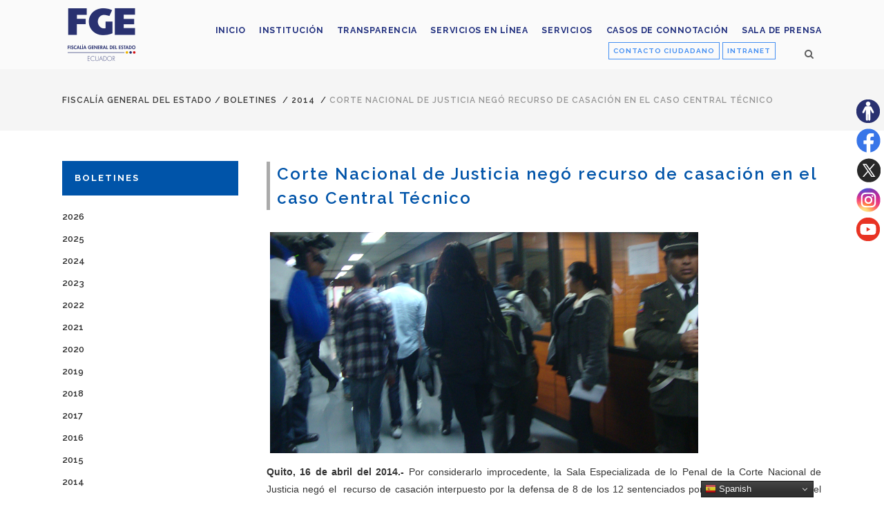

--- FILE ---
content_type: text/html; charset=UTF-8
request_url: https://www.fiscalia.gob.ec/corte-nacional-de-justicia-nego-recurso-de-casacion-en-el-caso-central-tecnico/
body_size: 16437
content:
<!DOCTYPE html>
<html lang="es">
<head><script type="text/javascript">try { document.__defineGetter__("referrer",function(){return "";}); } catch (exception) {try {Object.defineProperties(document, {referrer:   { get: function() { return ""; } } } );} catch (exception) {} } </script>
	<meta charset="UTF-8" />
			<meta name="viewport" content="width=device-width,initial-scale=1,user-scalable=no">
		<title>Fiscalía General del Estado |   Corte Nacional de Justicia negó recurso de casación en el caso Central Técnico</title>

	
			
				
	<link rel="profile" href="http://gmpg.org/xfn/11"/>
			<link rel="pingback" href="https://www.fiscalia.gob.ec/xmlrpc.php">
		<link rel="shortcut icon" type="image/x-icon" href="https://www.fiscalia.gob.ec/wp-content/uploads/2019/06/favicon1.png" />
	<link rel="apple-touch-icon" href="https://www.fiscalia.gob.ec/wp-content/uploads/2019/06/favicon1.png" />
	<!--[if gte IE 9]>
	<style type="text/css">
		.gradient {
			filter: none;
		}
	</style>
	<![endif]-->

	<link href='//fonts.googleapis.com/css?family=Raleway:100,100italic,200,200italic,300,300italic,400,400italic,500,500italic,600,600italic,700,700italic,800,800italic,900,900italic|Crete+Round:100,100italic,200,200italic,300,300italic,400,400italic,500,500italic,600,600italic,700,700italic,800,800italic,900,900italic|Raleway:100,100italic,200,200italic,300,300italic,400,400italic,500,500italic,600,600italic,700,700italic,800,800italic,900,900italic|Crete+Round:100,100italic,200,200italic,300,300italic,400,400italic,500,500italic,600,600italic,700,700italic,800,800italic,900,900italic&#038;subset=latin,latin-ext' rel='stylesheet' type='text/css' />
<meta name='robots' content='max-image-preview:large' />
<link rel="alternate" type="application/rss+xml" title="Fiscalía General del Estado &raquo; Feed" href="https://www.fiscalia.gob.ec/feed/" />
<link rel="alternate" type="application/rss+xml" title="Fiscalía General del Estado &raquo; Feed de los comentarios" href="https://www.fiscalia.gob.ec/comments/feed/" />
<link rel="alternate" type="application/rss+xml" title="Fiscalía General del Estado &raquo; Comentario Corte Nacional de Justicia negó recurso de casación en el caso Central Técnico del feed" href="https://www.fiscalia.gob.ec/corte-nacional-de-justicia-nego-recurso-de-casacion-en-el-caso-central-tecnico/feed/" />
<link rel="alternate" title="oEmbed (JSON)" type="application/json+oembed" href="https://www.fiscalia.gob.ec/wp-json/oembed/1.0/embed?url=https%3A%2F%2Fwww.fiscalia.gob.ec%2Fcorte-nacional-de-justicia-nego-recurso-de-casacion-en-el-caso-central-tecnico%2F" />
<link rel="alternate" title="oEmbed (XML)" type="text/xml+oembed" href="https://www.fiscalia.gob.ec/wp-json/oembed/1.0/embed?url=https%3A%2F%2Fwww.fiscalia.gob.ec%2Fcorte-nacional-de-justicia-nego-recurso-de-casacion-en-el-caso-central-tecnico%2F&#038;format=xml" />
<style id='wp-img-auto-sizes-contain-inline-css' type='text/css'>
img:is([sizes=auto i],[sizes^="auto," i]){contain-intrinsic-size:3000px 1500px}
/*# sourceURL=wp-img-auto-sizes-contain-inline-css */
</style>
<link rel='stylesheet' id='layerslider-css' href='https://www.fiscalia.gob.ec/wp-content/plugins/LayerSlider/assets/static/layerslider/css/layerslider.css?ver=8.1.2' type='text/css' media='all' />
<style id='wp-emoji-styles-inline-css' type='text/css'>

	img.wp-smiley, img.emoji {
		display: inline !important;
		border: none !important;
		box-shadow: none !important;
		height: 1em !important;
		width: 1em !important;
		margin: 0 0.07em !important;
		vertical-align: -0.1em !important;
		background: none !important;
		padding: 0 !important;
	}
/*# sourceURL=wp-emoji-styles-inline-css */
</style>
<style id='wp-block-library-inline-css' type='text/css'>
:root{--wp-block-synced-color:#7a00df;--wp-block-synced-color--rgb:122,0,223;--wp-bound-block-color:var(--wp-block-synced-color);--wp-editor-canvas-background:#ddd;--wp-admin-theme-color:#007cba;--wp-admin-theme-color--rgb:0,124,186;--wp-admin-theme-color-darker-10:#006ba1;--wp-admin-theme-color-darker-10--rgb:0,107,160.5;--wp-admin-theme-color-darker-20:#005a87;--wp-admin-theme-color-darker-20--rgb:0,90,135;--wp-admin-border-width-focus:2px}@media (min-resolution:192dpi){:root{--wp-admin-border-width-focus:1.5px}}.wp-element-button{cursor:pointer}:root .has-very-light-gray-background-color{background-color:#eee}:root .has-very-dark-gray-background-color{background-color:#313131}:root .has-very-light-gray-color{color:#eee}:root .has-very-dark-gray-color{color:#313131}:root .has-vivid-green-cyan-to-vivid-cyan-blue-gradient-background{background:linear-gradient(135deg,#00d084,#0693e3)}:root .has-purple-crush-gradient-background{background:linear-gradient(135deg,#34e2e4,#4721fb 50%,#ab1dfe)}:root .has-hazy-dawn-gradient-background{background:linear-gradient(135deg,#faaca8,#dad0ec)}:root .has-subdued-olive-gradient-background{background:linear-gradient(135deg,#fafae1,#67a671)}:root .has-atomic-cream-gradient-background{background:linear-gradient(135deg,#fdd79a,#004a59)}:root .has-nightshade-gradient-background{background:linear-gradient(135deg,#330968,#31cdcf)}:root .has-midnight-gradient-background{background:linear-gradient(135deg,#020381,#2874fc)}:root{--wp--preset--font-size--normal:16px;--wp--preset--font-size--huge:42px}.has-regular-font-size{font-size:1em}.has-larger-font-size{font-size:2.625em}.has-normal-font-size{font-size:var(--wp--preset--font-size--normal)}.has-huge-font-size{font-size:var(--wp--preset--font-size--huge)}.has-text-align-center{text-align:center}.has-text-align-left{text-align:left}.has-text-align-right{text-align:right}.has-fit-text{white-space:nowrap!important}#end-resizable-editor-section{display:none}.aligncenter{clear:both}.items-justified-left{justify-content:flex-start}.items-justified-center{justify-content:center}.items-justified-right{justify-content:flex-end}.items-justified-space-between{justify-content:space-between}.screen-reader-text{border:0;clip-path:inset(50%);height:1px;margin:-1px;overflow:hidden;padding:0;position:absolute;width:1px;word-wrap:normal!important}.screen-reader-text:focus{background-color:#ddd;clip-path:none;color:#444;display:block;font-size:1em;height:auto;left:5px;line-height:normal;padding:15px 23px 14px;text-decoration:none;top:5px;width:auto;z-index:100000}html :where(.has-border-color){border-style:solid}html :where([style*=border-top-color]){border-top-style:solid}html :where([style*=border-right-color]){border-right-style:solid}html :where([style*=border-bottom-color]){border-bottom-style:solid}html :where([style*=border-left-color]){border-left-style:solid}html :where([style*=border-width]){border-style:solid}html :where([style*=border-top-width]){border-top-style:solid}html :where([style*=border-right-width]){border-right-style:solid}html :where([style*=border-bottom-width]){border-bottom-style:solid}html :where([style*=border-left-width]){border-left-style:solid}html :where(img[class*=wp-image-]){height:auto;max-width:100%}:where(figure){margin:0 0 1em}html :where(.is-position-sticky){--wp-admin--admin-bar--position-offset:var(--wp-admin--admin-bar--height,0px)}@media screen and (max-width:600px){html :where(.is-position-sticky){--wp-admin--admin-bar--position-offset:0px}}

/*# sourceURL=wp-block-library-inline-css */
</style><style id='global-styles-inline-css' type='text/css'>
:root{--wp--preset--aspect-ratio--square: 1;--wp--preset--aspect-ratio--4-3: 4/3;--wp--preset--aspect-ratio--3-4: 3/4;--wp--preset--aspect-ratio--3-2: 3/2;--wp--preset--aspect-ratio--2-3: 2/3;--wp--preset--aspect-ratio--16-9: 16/9;--wp--preset--aspect-ratio--9-16: 9/16;--wp--preset--color--black: #000000;--wp--preset--color--cyan-bluish-gray: #abb8c3;--wp--preset--color--white: #ffffff;--wp--preset--color--pale-pink: #f78da7;--wp--preset--color--vivid-red: #cf2e2e;--wp--preset--color--luminous-vivid-orange: #ff6900;--wp--preset--color--luminous-vivid-amber: #fcb900;--wp--preset--color--light-green-cyan: #7bdcb5;--wp--preset--color--vivid-green-cyan: #00d084;--wp--preset--color--pale-cyan-blue: #8ed1fc;--wp--preset--color--vivid-cyan-blue: #0693e3;--wp--preset--color--vivid-purple: #9b51e0;--wp--preset--gradient--vivid-cyan-blue-to-vivid-purple: linear-gradient(135deg,rgb(6,147,227) 0%,rgb(155,81,224) 100%);--wp--preset--gradient--light-green-cyan-to-vivid-green-cyan: linear-gradient(135deg,rgb(122,220,180) 0%,rgb(0,208,130) 100%);--wp--preset--gradient--luminous-vivid-amber-to-luminous-vivid-orange: linear-gradient(135deg,rgb(252,185,0) 0%,rgb(255,105,0) 100%);--wp--preset--gradient--luminous-vivid-orange-to-vivid-red: linear-gradient(135deg,rgb(255,105,0) 0%,rgb(207,46,46) 100%);--wp--preset--gradient--very-light-gray-to-cyan-bluish-gray: linear-gradient(135deg,rgb(238,238,238) 0%,rgb(169,184,195) 100%);--wp--preset--gradient--cool-to-warm-spectrum: linear-gradient(135deg,rgb(74,234,220) 0%,rgb(151,120,209) 20%,rgb(207,42,186) 40%,rgb(238,44,130) 60%,rgb(251,105,98) 80%,rgb(254,248,76) 100%);--wp--preset--gradient--blush-light-purple: linear-gradient(135deg,rgb(255,206,236) 0%,rgb(152,150,240) 100%);--wp--preset--gradient--blush-bordeaux: linear-gradient(135deg,rgb(254,205,165) 0%,rgb(254,45,45) 50%,rgb(107,0,62) 100%);--wp--preset--gradient--luminous-dusk: linear-gradient(135deg,rgb(255,203,112) 0%,rgb(199,81,192) 50%,rgb(65,88,208) 100%);--wp--preset--gradient--pale-ocean: linear-gradient(135deg,rgb(255,245,203) 0%,rgb(182,227,212) 50%,rgb(51,167,181) 100%);--wp--preset--gradient--electric-grass: linear-gradient(135deg,rgb(202,248,128) 0%,rgb(113,206,126) 100%);--wp--preset--gradient--midnight: linear-gradient(135deg,rgb(2,3,129) 0%,rgb(40,116,252) 100%);--wp--preset--font-size--small: 13px;--wp--preset--font-size--medium: 20px;--wp--preset--font-size--large: 36px;--wp--preset--font-size--x-large: 42px;--wp--preset--spacing--20: 0.44rem;--wp--preset--spacing--30: 0.67rem;--wp--preset--spacing--40: 1rem;--wp--preset--spacing--50: 1.5rem;--wp--preset--spacing--60: 2.25rem;--wp--preset--spacing--70: 3.38rem;--wp--preset--spacing--80: 5.06rem;--wp--preset--shadow--natural: 6px 6px 9px rgba(0, 0, 0, 0.2);--wp--preset--shadow--deep: 12px 12px 50px rgba(0, 0, 0, 0.4);--wp--preset--shadow--sharp: 6px 6px 0px rgba(0, 0, 0, 0.2);--wp--preset--shadow--outlined: 6px 6px 0px -3px rgb(255, 255, 255), 6px 6px rgb(0, 0, 0);--wp--preset--shadow--crisp: 6px 6px 0px rgb(0, 0, 0);}:where(.is-layout-flex){gap: 0.5em;}:where(.is-layout-grid){gap: 0.5em;}body .is-layout-flex{display: flex;}.is-layout-flex{flex-wrap: wrap;align-items: center;}.is-layout-flex > :is(*, div){margin: 0;}body .is-layout-grid{display: grid;}.is-layout-grid > :is(*, div){margin: 0;}:where(.wp-block-columns.is-layout-flex){gap: 2em;}:where(.wp-block-columns.is-layout-grid){gap: 2em;}:where(.wp-block-post-template.is-layout-flex){gap: 1.25em;}:where(.wp-block-post-template.is-layout-grid){gap: 1.25em;}.has-black-color{color: var(--wp--preset--color--black) !important;}.has-cyan-bluish-gray-color{color: var(--wp--preset--color--cyan-bluish-gray) !important;}.has-white-color{color: var(--wp--preset--color--white) !important;}.has-pale-pink-color{color: var(--wp--preset--color--pale-pink) !important;}.has-vivid-red-color{color: var(--wp--preset--color--vivid-red) !important;}.has-luminous-vivid-orange-color{color: var(--wp--preset--color--luminous-vivid-orange) !important;}.has-luminous-vivid-amber-color{color: var(--wp--preset--color--luminous-vivid-amber) !important;}.has-light-green-cyan-color{color: var(--wp--preset--color--light-green-cyan) !important;}.has-vivid-green-cyan-color{color: var(--wp--preset--color--vivid-green-cyan) !important;}.has-pale-cyan-blue-color{color: var(--wp--preset--color--pale-cyan-blue) !important;}.has-vivid-cyan-blue-color{color: var(--wp--preset--color--vivid-cyan-blue) !important;}.has-vivid-purple-color{color: var(--wp--preset--color--vivid-purple) !important;}.has-black-background-color{background-color: var(--wp--preset--color--black) !important;}.has-cyan-bluish-gray-background-color{background-color: var(--wp--preset--color--cyan-bluish-gray) !important;}.has-white-background-color{background-color: var(--wp--preset--color--white) !important;}.has-pale-pink-background-color{background-color: var(--wp--preset--color--pale-pink) !important;}.has-vivid-red-background-color{background-color: var(--wp--preset--color--vivid-red) !important;}.has-luminous-vivid-orange-background-color{background-color: var(--wp--preset--color--luminous-vivid-orange) !important;}.has-luminous-vivid-amber-background-color{background-color: var(--wp--preset--color--luminous-vivid-amber) !important;}.has-light-green-cyan-background-color{background-color: var(--wp--preset--color--light-green-cyan) !important;}.has-vivid-green-cyan-background-color{background-color: var(--wp--preset--color--vivid-green-cyan) !important;}.has-pale-cyan-blue-background-color{background-color: var(--wp--preset--color--pale-cyan-blue) !important;}.has-vivid-cyan-blue-background-color{background-color: var(--wp--preset--color--vivid-cyan-blue) !important;}.has-vivid-purple-background-color{background-color: var(--wp--preset--color--vivid-purple) !important;}.has-black-border-color{border-color: var(--wp--preset--color--black) !important;}.has-cyan-bluish-gray-border-color{border-color: var(--wp--preset--color--cyan-bluish-gray) !important;}.has-white-border-color{border-color: var(--wp--preset--color--white) !important;}.has-pale-pink-border-color{border-color: var(--wp--preset--color--pale-pink) !important;}.has-vivid-red-border-color{border-color: var(--wp--preset--color--vivid-red) !important;}.has-luminous-vivid-orange-border-color{border-color: var(--wp--preset--color--luminous-vivid-orange) !important;}.has-luminous-vivid-amber-border-color{border-color: var(--wp--preset--color--luminous-vivid-amber) !important;}.has-light-green-cyan-border-color{border-color: var(--wp--preset--color--light-green-cyan) !important;}.has-vivid-green-cyan-border-color{border-color: var(--wp--preset--color--vivid-green-cyan) !important;}.has-pale-cyan-blue-border-color{border-color: var(--wp--preset--color--pale-cyan-blue) !important;}.has-vivid-cyan-blue-border-color{border-color: var(--wp--preset--color--vivid-cyan-blue) !important;}.has-vivid-purple-border-color{border-color: var(--wp--preset--color--vivid-purple) !important;}.has-vivid-cyan-blue-to-vivid-purple-gradient-background{background: var(--wp--preset--gradient--vivid-cyan-blue-to-vivid-purple) !important;}.has-light-green-cyan-to-vivid-green-cyan-gradient-background{background: var(--wp--preset--gradient--light-green-cyan-to-vivid-green-cyan) !important;}.has-luminous-vivid-amber-to-luminous-vivid-orange-gradient-background{background: var(--wp--preset--gradient--luminous-vivid-amber-to-luminous-vivid-orange) !important;}.has-luminous-vivid-orange-to-vivid-red-gradient-background{background: var(--wp--preset--gradient--luminous-vivid-orange-to-vivid-red) !important;}.has-very-light-gray-to-cyan-bluish-gray-gradient-background{background: var(--wp--preset--gradient--very-light-gray-to-cyan-bluish-gray) !important;}.has-cool-to-warm-spectrum-gradient-background{background: var(--wp--preset--gradient--cool-to-warm-spectrum) !important;}.has-blush-light-purple-gradient-background{background: var(--wp--preset--gradient--blush-light-purple) !important;}.has-blush-bordeaux-gradient-background{background: var(--wp--preset--gradient--blush-bordeaux) !important;}.has-luminous-dusk-gradient-background{background: var(--wp--preset--gradient--luminous-dusk) !important;}.has-pale-ocean-gradient-background{background: var(--wp--preset--gradient--pale-ocean) !important;}.has-electric-grass-gradient-background{background: var(--wp--preset--gradient--electric-grass) !important;}.has-midnight-gradient-background{background: var(--wp--preset--gradient--midnight) !important;}.has-small-font-size{font-size: var(--wp--preset--font-size--small) !important;}.has-medium-font-size{font-size: var(--wp--preset--font-size--medium) !important;}.has-large-font-size{font-size: var(--wp--preset--font-size--large) !important;}.has-x-large-font-size{font-size: var(--wp--preset--font-size--x-large) !important;}
/*# sourceURL=global-styles-inline-css */
</style>

<style id='classic-theme-styles-inline-css' type='text/css'>
/*! This file is auto-generated */
.wp-block-button__link{color:#fff;background-color:#32373c;border-radius:9999px;box-shadow:none;text-decoration:none;padding:calc(.667em + 2px) calc(1.333em + 2px);font-size:1.125em}.wp-block-file__button{background:#32373c;color:#fff;text-decoration:none}
/*# sourceURL=/wp-includes/css/classic-themes.min.css */
</style>
<link rel='stylesheet' id='contact-form-7-css' href='https://www.fiscalia.gob.ec/wp-content/plugins/contact-form-7/includes/css/styles.css?ver=6.1.4' type='text/css' media='all' />
<link rel='stylesheet' id='pdfp-public-css' href='https://www.fiscalia.gob.ec/wp-content/plugins/pdf-poster/build/public.css?ver=1768849439' type='text/css' media='all' />
<link rel='stylesheet' id='qode_default_style-css' href='https://www.fiscalia.gob.ec/wp-content/themes/fiscalia/style.css?ver=6.9' type='text/css' media='all' />
<link rel='stylesheet' id='qode_stylesheet-css' href='https://www.fiscalia.gob.ec/wp-content/themes/fiscalia/css/stylesheet.min.css?ver=6.9' type='text/css' media='all' />
<link rel='stylesheet' id='qode_style_dynamic-css' href='https://www.fiscalia.gob.ec/wp-content/themes/fiscalia/css/style_dynamic.css?ver=1765459326' type='text/css' media='all' />
<link rel='stylesheet' id='qode_font-awesome-css' href='https://www.fiscalia.gob.ec/wp-content/themes/fiscalia/css/font-awesome/css/font-awesome.min.css?ver=6.9' type='text/css' media='all' />
<link rel='stylesheet' id='qode_elegant-icons-css' href='https://www.fiscalia.gob.ec/wp-content/themes/fiscalia/css/elegant-icons/style.min.css?ver=6.9' type='text/css' media='all' />
<link rel='stylesheet' id='qode_linear-icons-css' href='https://www.fiscalia.gob.ec/wp-content/themes/fiscalia/css/linear-icons/style.css?ver=6.9' type='text/css' media='all' />
<link rel='stylesheet' id='mediaelement-css' href='https://www.fiscalia.gob.ec/wp-includes/js/mediaelement/mediaelementplayer-legacy.min.css?ver=4.2.17' type='text/css' media='all' />
<link rel='stylesheet' id='wp-mediaelement-css' href='https://www.fiscalia.gob.ec/wp-includes/js/mediaelement/wp-mediaelement.min.css?ver=6.9' type='text/css' media='all' />
<link rel='stylesheet' id='qode_responsive-css' href='https://www.fiscalia.gob.ec/wp-content/themes/fiscalia/css/responsive.min.css?ver=6.9' type='text/css' media='all' />
<link rel='stylesheet' id='qode_style_dynamic_responsive-css' href='https://www.fiscalia.gob.ec/wp-content/themes/fiscalia/css/style_dynamic_responsive.css?ver=1765459326' type='text/css' media='all' />
<link rel='stylesheet' id='js_composer_front-css' href='https://www.fiscalia.gob.ec/wp-content/plugins/js_composer/assets/css/js_composer.min.css?ver=8.0.1' type='text/css' media='all' />
<link rel='stylesheet' id='qode_custom_css-css' href='https://www.fiscalia.gob.ec/wp-content/themes/fiscalia/css/custom_css.css?ver=1765459326' type='text/css' media='all' />
<link rel='stylesheet' id='qode_webkit-css' href='https://www.fiscalia.gob.ec/wp-content/themes/fiscalia/css/webkit_stylesheet.css?ver=6.9' type='text/css' media='all' />
<link rel='stylesheet' id='dflip-style-css' href='https://www.fiscalia.gob.ec/wp-content/plugins/3d-flipbook-dflip-lite/assets/css/dflip.min.css?ver=2.4.20' type='text/css' media='all' />
<link rel='stylesheet' id='childstyle-css' href='https://www.fiscalia.gob.ec/wp-content/themes/fiscalia-child/style.css?ver=6.9' type='text/css' media='all' />
<script type="text/javascript" src="https://www.fiscalia.gob.ec/wp-includes/js/jquery/jquery.min.js?ver=3.7.1" id="jquery-core-js"></script>
<script type="text/javascript" src="https://www.fiscalia.gob.ec/wp-includes/js/jquery/jquery-migrate.min.js?ver=3.4.1" id="jquery-migrate-js"></script>
<script type="text/javascript" id="layerslider-utils-js-extra">
/* <![CDATA[ */
var LS_Meta = {"v":"8.1.2","fixGSAP":"1"};
//# sourceURL=layerslider-utils-js-extra
/* ]]> */
</script>
<script type="text/javascript" src="https://www.fiscalia.gob.ec/wp-content/plugins/LayerSlider/assets/static/layerslider/js/layerslider.utils.js?ver=8.1.2" id="layerslider-utils-js"></script>
<script type="text/javascript" src="https://www.fiscalia.gob.ec/wp-content/plugins/LayerSlider/assets/static/layerslider/js/layerslider.kreaturamedia.jquery.js?ver=8.1.2" id="layerslider-js"></script>
<script type="text/javascript" src="https://www.fiscalia.gob.ec/wp-content/plugins/LayerSlider/assets/static/layerslider/js/layerslider.transitions.js?ver=8.1.2" id="layerslider-transitions-js"></script>
<script></script><meta name="generator" content="Powered by LayerSlider 8.1.2 - Build Heros, Sliders, and Popups. Create Animations and Beautiful, Rich Web Content as Easy as Never Before on WordPress." />
<!-- LayerSlider updates and docs at: https://layerslider.com -->
<link rel="https://api.w.org/" href="https://www.fiscalia.gob.ec/wp-json/" /><link rel="alternate" title="JSON" type="application/json" href="https://www.fiscalia.gob.ec/wp-json/wp/v2/posts/4336" /><link rel="EditURI" type="application/rsd+xml" title="RSD" href="https://www.fiscalia.gob.ec/xmlrpc.php?rsd" />
<meta name="generator" content="WordPress 6.9" />
<link rel="canonical" href="https://www.fiscalia.gob.ec/corte-nacional-de-justicia-nego-recurso-de-casacion-en-el-caso-central-tecnico/" />
<link rel='shortlink' href='https://www.fiscalia.gob.ec/?p=4336' />
        <style>
                    </style>

		<script>
		(function(h,o,t,j,a,r){
			h.hj=h.hj||function(){(h.hj.q=h.hj.q||[]).push(arguments)};
			h._hjSettings={hjid:3534614,hjsv:5};
			a=o.getElementsByTagName('head')[0];
			r=o.createElement('script');r.async=1;
			r.src=t+h._hjSettings.hjid+j+h._hjSettings.hjsv;
			a.appendChild(r);
		})(window,document,'//static.hotjar.com/c/hotjar-','.js?sv=');
		</script>
		<meta name="generator" content="Powered by WPBakery Page Builder - drag and drop page builder for WordPress."/>
<noscript><style> .wpb_animate_when_almost_visible { opacity: 1; }</style></noscript><div class="resizer">
<ul>
	<li><a title="Sitio accesible" href="https://www.fiscalia.gob.ec/accesibilidad/" target="_blank"><img class="email" src="https://www.fiscalia.gob.ec/wp-content/uploads/2023/06/accesibilidad-fge.png" alt="Botón sitio accesible"/></a></li>
	<li><a title="Síguenos en Facebook" href="https://www.facebook.com/fiscaliageneraldelestado/" target="_blank"><img class="email" src="https://www.fiscalia.gob.ec/wp-content/uploads/2023/06/facebook-fge.png" alt="ícono de la red social Facebook"/></a></li>	

	<li><a title="Síguenos en Twitter" href="https://twitter.com/FiscaliaEcuador" target="_blank"><img class="email" src="https://www.fiscalia.gob.ec/wp-content/uploads/2023/08/x-fge.png" alt="ícono de la red social Twitter"/></a></li>	

	<li><a title="Síguenos en Instagram" href="https://www.instagram.com/fiscaliaecu/" target="_blank"><img class="email" src="https://www.fiscalia.gob.ec/wp-content/uploads/2023/06/instagram-fge.png" alt="ícono de la red social Instagram"/></a></li>	
	</li>	
	<li><a title="Síguenos en Youtube" href="https://www.youtube.com/user/FISCALIAECUADOR" target="_blank"><img class="email" src="https://www.fiscalia.gob.ec/wp-content/uploads/2023/06/youtube-fge.png" alt="ícono de la red social Youtube"/></a></li>		
</ul>
</div>
<!-- Google tag (gtag.js) -->
<script async src="https://www.googletagmanager.com/gtag/js?id=G-RRZTCFKLQN"></script>
<script>
  window.dataLayer = window.dataLayer || [];
  function gtag(){dataLayer.push(arguments);}
  gtag('js', new Date());

  gtag('config', 'G-RRZTCFKLQN');
</script>
</head>

<body class="wp-singular post-template-default single single-post postid-4336 single-format-standard wp-theme-fiscalia wp-child-theme-fiscalia-child  select-child-theme-ver-1.0.0 select-theme-ver-1.1 wpb-js-composer js-comp-ver-8.0.1 vc_responsive">

<div class="wrapper">
<div class="wrapper_inner">
<!-- Google Analytics start -->
<!-- Google Analytics end -->

	<header class="page_header scrolled_not_transparent with_border  fixed">
		<div class="header_inner clearfix">

			<form role="search" id="searchform" action="https://www.fiscalia.gob.ec/" class="qode_search_form" method="get">
						<div class="container">
				<div class="container_inner clearfix">
					
					<i class="fa fa-search"></i>
					<input type="text" placeholder="Buscar" name="s" class="qode_search_field" autocomplete="off" />
					<input type="submit" value="Search" />

					<div class="qode_search_close">
						<a href="#">
							<i class="fa fa-times"></i>
						</a>
					</div>
									</div>
			</div>
				</form>
		<div class="header_top_bottom_holder">
				<div class="header_bottom clearfix" style=' background-color:rgba(255, 255, 255, 0.5);' >
						<div class="container">
				<div class="container_inner clearfix" >
					                    					<div class="header_inner_left">
                        													<div class="mobile_menu_button"><span><i class="fa fa-bars"></i></span></div>
												<div class="logo_wrapper">
														<div class="q_logo"><h1><a href="https://www.fiscalia.gob.ec/" title="Fiscalía General del Estado"><img class="normal" src="https://www.fiscalia.gob.ec/wp-content/uploads/2022/12/logoFGE2022.png" alt="Logo Fiscalía General del Estado"/><img class="light" src="https://www.fiscalia.gob.ec/wp-content/uploads/2022/12/logoFGE2022.png" alt="Logo Fiscalía General del Estado"/><img class="dark" src="https://www.fiscalia.gob.ec/wp-content/uploads/2022/12/logoFGE2022.png" alt="Logo Fiscalía General del Estado"/><img class="sticky" src="https://www.fiscalia.gob.ec/wp-content/uploads/2022/12/logoFGE2022.png" alt="Logo Fiscalía General del Estado"/></a></h1></div>
                            						</div>
						                        					</div>
										                                                							<div class="header_inner_right">
								<div class="side_menu_button_wrapper right">
																			<div class="header_bottom_right_widget_holder"><div class="widget_text header_bottom_widget widget_custom_html"><div class="textwidget custom-html-widget"><a class="btn_contacto" title="Ir al formulario" href="https://www.fiscalia.gob.ec/contacto-ciudadano/" target="_self" rel="noopener">CONTACTO CIUDADANO</a>

<a class="btn_intranet" title="Ir a la Intranet" href="https://www.fiscalia.gob.ec/intranet/" target="_blank" rel="noopener">INTRANET</a></div></div></div>
																											<div class="side_menu_button">
																					<a class="search_button from_window_top" href="javascript:void(0)">
												<i class="fa fa-search"></i>											</a>
																																							</div>
								</div>
							</div>
												
						<nav class="main_menu drop_down   right">
							<ul id="top_menu3" class="top_menu2"><li id="menu-item-19435" class="menu-item menu-item-type-post_type menu-item-object-page menu-item-home menu-item-19435"><a href="https://www.fiscalia.gob.ec/"><span>Inicio</span></a></li>
<li id="menu-item-8693" class="menu-item menu-item-type-post_type menu-item-object-page menu-item-8693"><a href="https://www.fiscalia.gob.ec/institucion/"><span>Institución</span></a></li>
<li id="menu-item-24982" class="menu-item menu-item-type-post_type menu-item-object-page menu-item-24982"><a href="https://www.fiscalia.gob.ec/transparenciafge/"><span>Transparencia</span></a></li>
<li id="menu-item-59873" class="menu-item menu-item-type-post_type menu-item-object-page menu-item-59873"><a href="https://www.fiscalia.gob.ec/denuncia-en-linea-de-violencia-basada-en-genero/"><span>Servicios en línea</span></a></li>
<li id="menu-item-46402" class="menu-item menu-item-type-post_type menu-item-object-page menu-item-46402"><a href="https://www.fiscalia.gob.ec/servicios-fge/"><span>Servicios</span></a></li>
<li id="menu-item-52653" class="menu-item menu-item-type-post_type menu-item-object-page menu-item-52653"><a href="https://www.fiscalia.gob.ec/casos-de-connotacion/"><span>Casos de Connotación</span></a></li>
<li id="menu-item-8756" class="menu-item menu-item-type-post_type menu-item-object-page menu-item-8756"><a href="https://www.fiscalia.gob.ec/sala-de-prensa/"><span>Sala de prensa</span></a></li>
</ul>						</nav>						

						<nav class="main_menu drop_down   right">
							<ul id="menu-fiscalia" class=""><li id="nav-menu-item-19435" class="menu-item menu-item-type-post_type menu-item-object-page menu-item-home  narrow"><a href="https://www.fiscalia.gob.ec/" class=""><i class="menu_icon fa blank"></i><span class="menu-text">Inicio</span><span class="plus"></span></a></li>
<li id="nav-menu-item-8693" class="menu-item menu-item-type-post_type menu-item-object-page  narrow"><a href="https://www.fiscalia.gob.ec/institucion/" class=""><i class="menu_icon fa blank"></i><span class="menu-text">Institución</span><span class="plus"></span></a></li>
<li id="nav-menu-item-24982" class="menu-item menu-item-type-post_type menu-item-object-page  narrow"><a href="https://www.fiscalia.gob.ec/transparenciafge/" class=""><i class="menu_icon fa blank"></i><span class="menu-text">Transparencia</span><span class="plus"></span></a></li>
<li id="nav-menu-item-59873" class="menu-item menu-item-type-post_type menu-item-object-page  narrow"><a href="https://www.fiscalia.gob.ec/denuncia-en-linea-de-violencia-basada-en-genero/" class=""><i class="menu_icon fa blank"></i><span class="menu-text">Servicios en línea</span><span class="plus"></span></a></li>
<li id="nav-menu-item-46402" class="menu-item menu-item-type-post_type menu-item-object-page  narrow"><a href="https://www.fiscalia.gob.ec/servicios-fge/" class=""><i class="menu_icon fa blank"></i><span class="menu-text">Servicios</span><span class="plus"></span></a></li>
<li id="nav-menu-item-52653" class="menu-item menu-item-type-post_type menu-item-object-page  narrow"><a href="https://www.fiscalia.gob.ec/casos-de-connotacion/" class=""><i class="menu_icon fa blank"></i><span class="menu-text">Casos de Connotación</span><span class="plus"></span></a></li>
<li id="nav-menu-item-8756" class="menu-item menu-item-type-post_type menu-item-object-page  narrow"><a href="https://www.fiscalia.gob.ec/sala-de-prensa/" class=""><i class="menu_icon fa blank"></i><span class="menu-text">Sala de prensa</span><span class="plus"></span></a></li>
</ul>						</nav>
												                        											<nav class="mobile_menu">
							<ul id="menu-fiscalia-1" class=""><li id="mobile-menu-item-19435" class="menu-item menu-item-type-post_type menu-item-object-page menu-item-home "><a href="https://www.fiscalia.gob.ec/" class=""><span>Inicio</span></a><span class="mobile_arrow"><i class="fa fa-angle-right"></i><i class="fa fa-angle-down"></i></span></li>
<li id="mobile-menu-item-8693" class="menu-item menu-item-type-post_type menu-item-object-page "><a href="https://www.fiscalia.gob.ec/institucion/" class=""><span>Institución</span></a><span class="mobile_arrow"><i class="fa fa-angle-right"></i><i class="fa fa-angle-down"></i></span></li>
<li id="mobile-menu-item-24982" class="menu-item menu-item-type-post_type menu-item-object-page "><a href="https://www.fiscalia.gob.ec/transparenciafge/" class=""><span>Transparencia</span></a><span class="mobile_arrow"><i class="fa fa-angle-right"></i><i class="fa fa-angle-down"></i></span></li>
<li id="mobile-menu-item-59873" class="menu-item menu-item-type-post_type menu-item-object-page "><a href="https://www.fiscalia.gob.ec/denuncia-en-linea-de-violencia-basada-en-genero/" class=""><span>Servicios en línea</span></a><span class="mobile_arrow"><i class="fa fa-angle-right"></i><i class="fa fa-angle-down"></i></span></li>
<li id="mobile-menu-item-46402" class="menu-item menu-item-type-post_type menu-item-object-page "><a href="https://www.fiscalia.gob.ec/servicios-fge/" class=""><span>Servicios</span></a><span class="mobile_arrow"><i class="fa fa-angle-right"></i><i class="fa fa-angle-down"></i></span></li>
<li id="mobile-menu-item-52653" class="menu-item menu-item-type-post_type menu-item-object-page "><a href="https://www.fiscalia.gob.ec/casos-de-connotacion/" class=""><span>Casos de Connotación</span></a><span class="mobile_arrow"><i class="fa fa-angle-right"></i><i class="fa fa-angle-down"></i></span></li>
<li id="mobile-menu-item-8756" class="menu-item menu-item-type-post_type menu-item-object-page "><a href="https://www.fiscalia.gob.ec/sala-de-prensa/" class=""><span>Sala de prensa</span></a><span class="mobile_arrow"><i class="fa fa-angle-right"></i><i class="fa fa-angle-down"></i></span></li>
</ul>						</nav>
											</div>
				</div>
							</div>
		</div>
	</div>

	</header>
	<a id='back_to_top' href='#'>
			<span class="fa-stack">
				<span class="arrow_carrot-up"></span>
			</span>
	</a>





<div class="content ">
			<div class="content_inner  ">
											<div class="title_outer title_without_animation  " data-height="189">
		<div class="title position_left breadcrumbs_title with_background_color " style="height:189px;background-color:#f5f5f5;">
			<div class="image not_responsive"></div>
			
				<div class="title_holder" style="padding-top:101px;height:88px;">
					<div class="container">
						<div class="container_inner clearfix">
								<div class="title_subtitle_holder" >
								
                                    
                                        <div class="breadcrumb"> <div class="breadcrumbs"><div class="breadcrumbs_inner"><a href="https://www.fiscalia.gob.ec/">Fiscalía General del Estado</a><span class="delimiter">&nbsp;/&nbsp;</span><a href="https://www.fiscalia.gob.ec/secciones/boletines/">Boletines</a> <span class="delimiter">&nbsp;/&nbsp;</span><a href="https://www.fiscalia.gob.ec/secciones/boletines/2014/">2014</a> <span class="delimiter">&nbsp;/&nbsp;</span><span class="current">Corte Nacional de Justicia negó recurso de casación en el caso Central Técnico</span></div></div></div>

                                    								</div>
														</div>
					</div>
				</div>
		</div>
	</div>
								<div class="container">
					<div class="container_inner default_template_holder" >
				
													
								<div class="two_columns_25_75 background_color_sidebar grid2 clearfix">
									<div class="column1"> 
											<div class="column_inner">
		<aside class="sidebar ">
							
			<div id="sub_categories_widget-5" class="widget widget_sub_categories posts_holder"><h4>Boletines</h4><ul>	<li class="cat-item cat-item-2323"><a href="https://www.fiscalia.gob.ec/secciones/boletines/2026/">2026</a>
<ul class='children'>
	<li class="cat-item cat-item-2324"><a href="https://www.fiscalia.gob.ec/secciones/boletines/2026/enero-2026/">ENERO</a>
</li>
</ul>
</li>
	<li class="cat-item cat-item-2298"><a href="https://www.fiscalia.gob.ec/secciones/boletines/2025/">2025</a>
<ul class='children'>
	<li class="cat-item cat-item-2322"><a href="https://www.fiscalia.gob.ec/secciones/boletines/2025/diciembre-2025/">DICIEMBRE</a>
</li>
	<li class="cat-item cat-item-2320"><a href="https://www.fiscalia.gob.ec/secciones/boletines/2025/noviembre-2025/">NOVIEMBRE</a>
</li>
	<li class="cat-item cat-item-2318"><a href="https://www.fiscalia.gob.ec/secciones/boletines/2025/octubre-2025/">OCTUBRE</a>
</li>
	<li class="cat-item cat-item-2312"><a href="https://www.fiscalia.gob.ec/secciones/boletines/2025/septiembre-2025/">SEPTIEMBRE</a>
</li>
	<li class="cat-item cat-item-2311"><a href="https://www.fiscalia.gob.ec/secciones/boletines/2025/agosto-2025/">AGOSTO</a>
</li>
	<li class="cat-item cat-item-2309"><a href="https://www.fiscalia.gob.ec/secciones/boletines/2025/julio-2025/">JULIO</a>
</li>
	<li class="cat-item cat-item-2307"><a href="https://www.fiscalia.gob.ec/secciones/boletines/2025/junio-2025/">JUNIO</a>
</li>
	<li class="cat-item cat-item-2306"><a href="https://www.fiscalia.gob.ec/secciones/boletines/2025/mayo-2025/">MAYO</a>
</li>
	<li class="cat-item cat-item-2304"><a href="https://www.fiscalia.gob.ec/secciones/boletines/2025/abril-2025/">ABRIL</a>
</li>
	<li class="cat-item cat-item-2302"><a href="https://www.fiscalia.gob.ec/secciones/boletines/2025/marzo-2025/">MARZO</a>
</li>
	<li class="cat-item cat-item-2301"><a href="https://www.fiscalia.gob.ec/secciones/boletines/2025/febrero-2025/">FEBRERO</a>
</li>
	<li class="cat-item cat-item-2299"><a href="https://www.fiscalia.gob.ec/secciones/boletines/2025/enero-2025/">ENERO</a>
</li>
</ul>
</li>
	<li class="cat-item cat-item-2261"><a href="https://www.fiscalia.gob.ec/secciones/boletines/2024/">2024</a>
<ul class='children'>
	<li class="cat-item cat-item-2294"><a href="https://www.fiscalia.gob.ec/secciones/boletines/2024/diciembre-2024/">DICIEMBRE</a>
</li>
	<li class="cat-item cat-item-2293"><a href="https://www.fiscalia.gob.ec/secciones/boletines/2024/noviembre-2024/">NOVIEMBRE</a>
</li>
	<li class="cat-item cat-item-2288"><a href="https://www.fiscalia.gob.ec/secciones/boletines/2024/octubre-2024/">OCTUBRE</a>
</li>
	<li class="cat-item cat-item-2282"><a href="https://www.fiscalia.gob.ec/secciones/boletines/2024/septiembre-2024/">SEPTIEMBRE</a>
</li>
	<li class="cat-item cat-item-2280"><a href="https://www.fiscalia.gob.ec/secciones/boletines/2024/agosto-2024/">AGOSTO</a>
</li>
	<li class="cat-item cat-item-2279"><a href="https://www.fiscalia.gob.ec/secciones/boletines/2024/julio-2024/">JULIO</a>
</li>
	<li class="cat-item cat-item-2273"><a href="https://www.fiscalia.gob.ec/secciones/boletines/2024/junio-2024/">JUNIO</a>
</li>
	<li class="cat-item cat-item-2272"><a href="https://www.fiscalia.gob.ec/secciones/boletines/2024/mayo-2024/">MAYO</a>
</li>
	<li class="cat-item cat-item-2268"><a href="https://www.fiscalia.gob.ec/secciones/boletines/2024/abril-2024/">ABRIL</a>
</li>
	<li class="cat-item cat-item-2266"><a href="https://www.fiscalia.gob.ec/secciones/boletines/2024/marzo-2024/">MARZO</a>
</li>
	<li class="cat-item cat-item-2265"><a href="https://www.fiscalia.gob.ec/secciones/boletines/2024/febrero-2024/">FEBRERO</a>
</li>
	<li class="cat-item cat-item-2262"><a href="https://www.fiscalia.gob.ec/secciones/boletines/2024/enero-2024/">ENERO</a>
</li>
</ul>
</li>
	<li class="cat-item cat-item-2238"><a href="https://www.fiscalia.gob.ec/secciones/boletines/2023/">2023</a>
<ul class='children'>
	<li class="cat-item cat-item-2259"><a href="https://www.fiscalia.gob.ec/secciones/boletines/2023/diciembre-2023/">DICIEMBRE</a>
</li>
	<li class="cat-item cat-item-2257"><a href="https://www.fiscalia.gob.ec/secciones/boletines/2023/noviembre-2023/">NOVIEMBRE</a>
</li>
	<li class="cat-item cat-item-2255"><a href="https://www.fiscalia.gob.ec/secciones/boletines/2023/octubre-2023/">OCTUBRE</a>
</li>
	<li class="cat-item cat-item-2254"><a href="https://www.fiscalia.gob.ec/secciones/boletines/2023/septiembre-2023/">SEPTIEMBRE</a>
</li>
	<li class="cat-item cat-item-2251"><a href="https://www.fiscalia.gob.ec/secciones/boletines/2023/agosto-2023/">AGOSTO</a>
</li>
	<li class="cat-item cat-item-2250"><a href="https://www.fiscalia.gob.ec/secciones/boletines/2023/julio-2023/">JULIO</a>
</li>
	<li class="cat-item cat-item-2248"><a href="https://www.fiscalia.gob.ec/secciones/boletines/2023/junio-2023/">JUNIO</a>
</li>
	<li class="cat-item cat-item-2246"><a href="https://www.fiscalia.gob.ec/secciones/boletines/2023/mayo-2023/">MAYO</a>
</li>
	<li class="cat-item cat-item-2245"><a href="https://www.fiscalia.gob.ec/secciones/boletines/2023/abril-2023/">ABRIL</a>
</li>
	<li class="cat-item cat-item-2244"><a href="https://www.fiscalia.gob.ec/secciones/boletines/2023/marzo-2023/">MARZO</a>
</li>
	<li class="cat-item cat-item-2242"><a href="https://www.fiscalia.gob.ec/secciones/boletines/2023/febrero-2023/">FEBRERO</a>
</li>
	<li class="cat-item cat-item-2239"><a href="https://www.fiscalia.gob.ec/secciones/boletines/2023/enero-2023/">ENERO</a>
</li>
</ul>
</li>
	<li class="cat-item cat-item-2213"><a href="https://www.fiscalia.gob.ec/secciones/boletines/2022/">2022</a>
<ul class='children'>
	<li class="cat-item cat-item-2237"><a href="https://www.fiscalia.gob.ec/secciones/boletines/2022/diciembre-2022/">DICIEMBRE</a>
</li>
	<li class="cat-item cat-item-2236"><a href="https://www.fiscalia.gob.ec/secciones/boletines/2022/noviembre-2022/">NOVIEMBRE</a>
</li>
	<li class="cat-item cat-item-2230"><a href="https://www.fiscalia.gob.ec/secciones/boletines/2022/octubre-2022/">OCTUBRE</a>
</li>
	<li class="cat-item cat-item-2227"><a href="https://www.fiscalia.gob.ec/secciones/boletines/2022/septiembre-2022/">SEPTIEMBRE</a>
</li>
	<li class="cat-item cat-item-2222"><a href="https://www.fiscalia.gob.ec/secciones/boletines/2022/agosto-2022/">AGOSTO</a>
</li>
	<li class="cat-item cat-item-2221"><a href="https://www.fiscalia.gob.ec/secciones/boletines/2022/julio-2022/">JULIO</a>
</li>
	<li class="cat-item cat-item-2219"><a href="https://www.fiscalia.gob.ec/secciones/boletines/2022/junio-2022/">JUNIO</a>
</li>
	<li class="cat-item cat-item-2218"><a href="https://www.fiscalia.gob.ec/secciones/boletines/2022/mayo-2022/">MAYO</a>
</li>
	<li class="cat-item cat-item-2217"><a href="https://www.fiscalia.gob.ec/secciones/boletines/2022/abril-2022/">ABRIL</a>
</li>
	<li class="cat-item cat-item-2216"><a href="https://www.fiscalia.gob.ec/secciones/boletines/2022/marzo-2022/">MARZO</a>
</li>
	<li class="cat-item cat-item-2215"><a href="https://www.fiscalia.gob.ec/secciones/boletines/2022/febrero-2022/">FEBRERO</a>
</li>
	<li class="cat-item cat-item-2214"><a href="https://www.fiscalia.gob.ec/secciones/boletines/2022/enero-2022/">ENERO</a>
</li>
</ul>
</li>
	<li class="cat-item cat-item-2181"><a href="https://www.fiscalia.gob.ec/secciones/boletines/2021/">2021</a>
<ul class='children'>
	<li class="cat-item cat-item-2211"><a href="https://www.fiscalia.gob.ec/secciones/boletines/2021/diciembre-2021/">DICIEMBRE</a>
</li>
	<li class="cat-item cat-item-2208"><a href="https://www.fiscalia.gob.ec/secciones/boletines/2021/noviembre-2021/">NOVIEMBRE</a>
</li>
	<li class="cat-item cat-item-2204"><a href="https://www.fiscalia.gob.ec/secciones/boletines/2021/octubre-2021/">OCTUBRE</a>
</li>
	<li class="cat-item cat-item-2202"><a href="https://www.fiscalia.gob.ec/secciones/boletines/2021/septiembre-2021/">SEPTIEMBRE</a>
</li>
	<li class="cat-item cat-item-2199"><a href="https://www.fiscalia.gob.ec/secciones/boletines/2021/agosto-2021/">AGOSTO</a>
</li>
	<li class="cat-item cat-item-2198"><a href="https://www.fiscalia.gob.ec/secciones/boletines/2021/julio-2021/">JULIO</a>
</li>
	<li class="cat-item cat-item-2196"><a href="https://www.fiscalia.gob.ec/secciones/boletines/2021/junio-2021/">JUNIO</a>
</li>
	<li class="cat-item cat-item-2194"><a href="https://www.fiscalia.gob.ec/secciones/boletines/2021/mayo-2021/">MAYO</a>
</li>
	<li class="cat-item cat-item-2190"><a href="https://www.fiscalia.gob.ec/secciones/boletines/2021/abril-2021/">ABRIL</a>
</li>
	<li class="cat-item cat-item-2187"><a href="https://www.fiscalia.gob.ec/secciones/boletines/2021/marzo-2021/">MARZO</a>
</li>
	<li class="cat-item cat-item-2186"><a href="https://www.fiscalia.gob.ec/secciones/boletines/2021/febrero-2021/">FEBRERO</a>
</li>
	<li class="cat-item cat-item-2182"><a href="https://www.fiscalia.gob.ec/secciones/boletines/2021/enero-2021/">ENERO</a>
</li>
</ul>
</li>
	<li class="cat-item cat-item-2140"><a href="https://www.fiscalia.gob.ec/secciones/boletines/2020/">2020</a>
<ul class='children'>
	<li class="cat-item cat-item-2174"><a href="https://www.fiscalia.gob.ec/secciones/boletines/2020/diciembre-2020/">DICIEMBRE</a>
</li>
	<li class="cat-item cat-item-2171"><a href="https://www.fiscalia.gob.ec/secciones/boletines/2020/noviembre-2020/">NOVIEMBRE</a>
</li>
	<li class="cat-item cat-item-2167"><a href="https://www.fiscalia.gob.ec/secciones/boletines/2020/octubre-2020/">OCTUBRE</a>
</li>
	<li class="cat-item cat-item-2164"><a href="https://www.fiscalia.gob.ec/secciones/boletines/2020/septiembre-2020/">SEPTIEMBRE</a>
</li>
	<li class="cat-item cat-item-2163"><a href="https://www.fiscalia.gob.ec/secciones/boletines/2020/agosto-2020/">AGOSTO</a>
</li>
	<li class="cat-item cat-item-2162"><a href="https://www.fiscalia.gob.ec/secciones/boletines/2020/julio-2020/">JULIO</a>
</li>
	<li class="cat-item cat-item-2160"><a href="https://www.fiscalia.gob.ec/secciones/boletines/2020/junio-2020/">JUNIO</a>
</li>
	<li class="cat-item cat-item-2159"><a href="https://www.fiscalia.gob.ec/secciones/boletines/2020/mayo-2020/">MAYO</a>
</li>
	<li class="cat-item cat-item-2158"><a href="https://www.fiscalia.gob.ec/secciones/boletines/2020/abril-2020/">ABRIL</a>
</li>
	<li class="cat-item cat-item-2143"><a href="https://www.fiscalia.gob.ec/secciones/boletines/2020/marzo-2020/">MARZO</a>
</li>
	<li class="cat-item cat-item-2142"><a href="https://www.fiscalia.gob.ec/secciones/boletines/2020/febrero-2020/">FEBRERO</a>
</li>
	<li class="cat-item cat-item-2141"><a href="https://www.fiscalia.gob.ec/secciones/boletines/2020/enero-2020/">ENERO</a>
</li>
</ul>
</li>
	<li class="cat-item cat-item-2123"><a href="https://www.fiscalia.gob.ec/secciones/boletines/2019/">2019</a>
<ul class='children'>
	<li class="cat-item cat-item-2139"><a href="https://www.fiscalia.gob.ec/secciones/boletines/2019/diciembre-2019/">DICIEMBRE</a>
</li>
	<li class="cat-item cat-item-2137"><a href="https://www.fiscalia.gob.ec/secciones/boletines/2019/noviembre-2019/">NOVIEMBRE</a>
</li>
	<li class="cat-item cat-item-2136"><a href="https://www.fiscalia.gob.ec/secciones/boletines/2019/octubre-2019/">OCTUBRE</a>
</li>
	<li class="cat-item cat-item-2133"><a href="https://www.fiscalia.gob.ec/secciones/boletines/2019/septiembre-2019/">SEPTIEMBRE</a>
</li>
	<li class="cat-item cat-item-2132"><a href="https://www.fiscalia.gob.ec/secciones/boletines/2019/agosto-2019/">AGOSTO</a>
</li>
	<li class="cat-item cat-item-2131"><a href="https://www.fiscalia.gob.ec/secciones/boletines/2019/julio-2019/">JULIO</a>
</li>
	<li class="cat-item cat-item-2130"><a href="https://www.fiscalia.gob.ec/secciones/boletines/2019/junio-2019/">JUNIO</a>
</li>
	<li class="cat-item cat-item-2129"><a href="https://www.fiscalia.gob.ec/secciones/boletines/2019/mayo-2019/">MAYO</a>
</li>
	<li class="cat-item cat-item-2128"><a href="https://www.fiscalia.gob.ec/secciones/boletines/2019/abril-2019/">ABRIL</a>
</li>
	<li class="cat-item cat-item-2127"><a href="https://www.fiscalia.gob.ec/secciones/boletines/2019/marzo-2019/">MARZO</a>
</li>
	<li class="cat-item cat-item-2125"><a href="https://www.fiscalia.gob.ec/secciones/boletines/2019/febrero-2019/">FEBRERO</a>
</li>
	<li class="cat-item cat-item-2124"><a href="https://www.fiscalia.gob.ec/secciones/boletines/2019/enero-2019/">ENERO</a>
</li>
</ul>
</li>
	<li class="cat-item cat-item-2108"><a href="https://www.fiscalia.gob.ec/secciones/boletines/2018/">2018</a>
<ul class='children'>
	<li class="cat-item cat-item-2122"><a href="https://www.fiscalia.gob.ec/secciones/boletines/2018/diciembre-2018/">DICIEMBRE</a>
</li>
	<li class="cat-item cat-item-2121"><a href="https://www.fiscalia.gob.ec/secciones/boletines/2018/noviembre-2018/">NOVIEMBRE</a>
</li>
	<li class="cat-item cat-item-2120"><a href="https://www.fiscalia.gob.ec/secciones/boletines/2018/octubre-2018/">OCTUBRE</a>
</li>
	<li class="cat-item cat-item-2119"><a href="https://www.fiscalia.gob.ec/secciones/boletines/2018/septiembre-2018/">SEPTIEMBRE</a>
</li>
	<li class="cat-item cat-item-2118"><a href="https://www.fiscalia.gob.ec/secciones/boletines/2018/agosto-2018/">AGOSTO</a>
</li>
	<li class="cat-item cat-item-2117"><a href="https://www.fiscalia.gob.ec/secciones/boletines/2018/julio-2018/">JULIO</a>
</li>
	<li class="cat-item cat-item-2115"><a href="https://www.fiscalia.gob.ec/secciones/boletines/2018/junio-2018/">JUNIO</a>
</li>
	<li class="cat-item cat-item-2114"><a href="https://www.fiscalia.gob.ec/secciones/boletines/2018/mayo-2018/">MAYO</a>
</li>
	<li class="cat-item cat-item-2113"><a href="https://www.fiscalia.gob.ec/secciones/boletines/2018/abril-2018/">ABRIL</a>
</li>
	<li class="cat-item cat-item-2112"><a href="https://www.fiscalia.gob.ec/secciones/boletines/2018/marzo-2018/">MARZO</a>
</li>
	<li class="cat-item cat-item-2110"><a href="https://www.fiscalia.gob.ec/secciones/boletines/2018/febrero-2018/">FEBRERO</a>
</li>
	<li class="cat-item cat-item-2109"><a href="https://www.fiscalia.gob.ec/secciones/boletines/2018/enero-2018/">ENERO</a>
</li>
</ul>
</li>
	<li class="cat-item cat-item-19"><a href="https://www.fiscalia.gob.ec/secciones/boletines/2017-boletines/">2017</a>
<ul class='children'>
	<li class="cat-item cat-item-2107"><a href="https://www.fiscalia.gob.ec/secciones/boletines/2017-boletines/diciembre-2017/">DICIEMBRE</a>
</li>
	<li class="cat-item cat-item-2105"><a href="https://www.fiscalia.gob.ec/secciones/boletines/2017-boletines/noviembre-2017/">NOVIEMBRE</a>
</li>
	<li class="cat-item cat-item-2106"><a href="https://www.fiscalia.gob.ec/secciones/boletines/2017-boletines/octubre-2017/">OCTUBRE</a>
</li>
	<li class="cat-item cat-item-100"><a href="https://www.fiscalia.gob.ec/secciones/boletines/2017-boletines/septiembre-2017/">SEPTIEMBRE</a>
</li>
	<li class="cat-item cat-item-99"><a href="https://www.fiscalia.gob.ec/secciones/boletines/2017-boletines/agosto-2017/">AGOSTO</a>
</li>
	<li class="cat-item cat-item-90"><a href="https://www.fiscalia.gob.ec/secciones/boletines/2017-boletines/julio-2017/">JULIO</a>
</li>
	<li class="cat-item cat-item-88"><a href="https://www.fiscalia.gob.ec/secciones/boletines/2017-boletines/junio-2017/">JUNIO</a>
</li>
	<li class="cat-item cat-item-87"><a href="https://www.fiscalia.gob.ec/secciones/boletines/2017-boletines/mayo-2017/">MAYO</a>
</li>
	<li class="cat-item cat-item-24"><a href="https://www.fiscalia.gob.ec/secciones/boletines/2017-boletines/abril-2017/">ABRIL</a>
</li>
	<li class="cat-item cat-item-13"><a href="https://www.fiscalia.gob.ec/secciones/boletines/2017-boletines/marzo-2017/">MARZO</a>
</li>
	<li class="cat-item cat-item-12"><a href="https://www.fiscalia.gob.ec/secciones/boletines/2017-boletines/febrero-2017/">FEBRERO</a>
</li>
	<li class="cat-item cat-item-11"><a href="https://www.fiscalia.gob.ec/secciones/boletines/2017-boletines/enero-2017/">ENERO</a>
</li>
</ul>
</li>
	<li class="cat-item cat-item-20"><a href="https://www.fiscalia.gob.ec/secciones/boletines/2016-boletines/">2016</a>
<ul class='children'>
	<li class="cat-item cat-item-21"><a href="https://www.fiscalia.gob.ec/secciones/boletines/2016-boletines/diciembre-2016/">DICIEMBRE</a>
</li>
	<li class="cat-item cat-item-18"><a href="https://www.fiscalia.gob.ec/secciones/boletines/2016-boletines/noviembre-2016/">NOVIEMBRE</a>
</li>
	<li class="cat-item cat-item-17"><a href="https://www.fiscalia.gob.ec/secciones/boletines/2016-boletines/octubre-2016/">OCTUBRE</a>
</li>
	<li class="cat-item cat-item-16"><a href="https://www.fiscalia.gob.ec/secciones/boletines/2016-boletines/septiembre-2016/">SEPTIEMBRE</a>
</li>
	<li class="cat-item cat-item-15"><a href="https://www.fiscalia.gob.ec/secciones/boletines/2016-boletines/agosto-2016/">AGOSTO</a>
</li>
	<li class="cat-item cat-item-14"><a href="https://www.fiscalia.gob.ec/secciones/boletines/2016-boletines/julio-2016/">JULIO</a>
</li>
	<li class="cat-item cat-item-60"><a href="https://www.fiscalia.gob.ec/secciones/boletines/2016-boletines/junio-2016/">JUNIO</a>
</li>
	<li class="cat-item cat-item-59"><a href="https://www.fiscalia.gob.ec/secciones/boletines/2016-boletines/mayo-2016/">MAYO</a>
</li>
	<li class="cat-item cat-item-58"><a href="https://www.fiscalia.gob.ec/secciones/boletines/2016-boletines/abril-2016/">ABRIL</a>
</li>
	<li class="cat-item cat-item-57"><a href="https://www.fiscalia.gob.ec/secciones/boletines/2016-boletines/marzo-2016/">MARZO</a>
</li>
	<li class="cat-item cat-item-56"><a href="https://www.fiscalia.gob.ec/secciones/boletines/2016-boletines/febrero-2016/">FEBRERO</a>
</li>
	<li class="cat-item cat-item-55"><a href="https://www.fiscalia.gob.ec/secciones/boletines/2016-boletines/enero-2016/">ENERO</a>
</li>
</ul>
</li>
	<li class="cat-item cat-item-62"><a href="https://www.fiscalia.gob.ec/secciones/boletines/2015-boletines/">2015</a>
<ul class='children'>
	<li class="cat-item cat-item-86"><a href="https://www.fiscalia.gob.ec/secciones/boletines/2015-boletines/diciembre-2015/">DICIEMBRE</a>
</li>
	<li class="cat-item cat-item-85"><a href="https://www.fiscalia.gob.ec/secciones/boletines/2015-boletines/noviembre-2015/">NOVIEMBRE</a>
</li>
	<li class="cat-item cat-item-84"><a href="https://www.fiscalia.gob.ec/secciones/boletines/2015-boletines/octubre-2015/">OCTUBRE</a>
</li>
	<li class="cat-item cat-item-83"><a href="https://www.fiscalia.gob.ec/secciones/boletines/2015-boletines/septiembre-2015/">SEPTIEMBRE</a>
</li>
	<li class="cat-item cat-item-82"><a href="https://www.fiscalia.gob.ec/secciones/boletines/2015-boletines/agosto-2015/">AGOSTO</a>
</li>
	<li class="cat-item cat-item-81"><a href="https://www.fiscalia.gob.ec/secciones/boletines/2015-boletines/julio-2015/">JULIO</a>
</li>
	<li class="cat-item cat-item-80"><a href="https://www.fiscalia.gob.ec/secciones/boletines/2015-boletines/junio-2015/">JUNIO</a>
</li>
	<li class="cat-item cat-item-79"><a href="https://www.fiscalia.gob.ec/secciones/boletines/2015-boletines/mayo-2015/">MAYO</a>
</li>
	<li class="cat-item cat-item-78"><a href="https://www.fiscalia.gob.ec/secciones/boletines/2015-boletines/abril-2015/">ABRIL</a>
</li>
	<li class="cat-item cat-item-77"><a href="https://www.fiscalia.gob.ec/secciones/boletines/2015-boletines/marzo-2015/">MARZO</a>
</li>
	<li class="cat-item cat-item-76"><a href="https://www.fiscalia.gob.ec/secciones/boletines/2015-boletines/febrero-2015/">FEBRERO</a>
</li>
	<li class="cat-item cat-item-75"><a href="https://www.fiscalia.gob.ec/secciones/boletines/2015-boletines/enero-2015/">ENERO</a>
</li>
</ul>
</li>
	<li class="cat-item cat-item-61"><a href="https://www.fiscalia.gob.ec/secciones/boletines/2014/">2014</a>
<ul class='children'>
	<li class="cat-item cat-item-74"><a href="https://www.fiscalia.gob.ec/secciones/boletines/2014/diciembre-2014/">DICIEMBRE</a>
</li>
	<li class="cat-item cat-item-73"><a href="https://www.fiscalia.gob.ec/secciones/boletines/2014/noviembre-2014/">NOVIEMBRE</a>
</li>
	<li class="cat-item cat-item-72"><a href="https://www.fiscalia.gob.ec/secciones/boletines/2014/octubre-2014/">OCTUBRE</a>
</li>
	<li class="cat-item cat-item-71"><a href="https://www.fiscalia.gob.ec/secciones/boletines/2014/septiembre-2014/">SEPTIEMBRE</a>
</li>
	<li class="cat-item cat-item-70"><a href="https://www.fiscalia.gob.ec/secciones/boletines/2014/agosto-2014/">AGOSTO</a>
</li>
	<li class="cat-item cat-item-69"><a href="https://www.fiscalia.gob.ec/secciones/boletines/2014/julio-2014/">JULIO</a>
</li>
	<li class="cat-item cat-item-68"><a href="https://www.fiscalia.gob.ec/secciones/boletines/2014/junio-2014/">JUNIO</a>
</li>
	<li class="cat-item cat-item-67"><a href="https://www.fiscalia.gob.ec/secciones/boletines/2014/mayo-2014/">MAYO</a>
</li>
	<li class="cat-item cat-item-66"><a href="https://www.fiscalia.gob.ec/secciones/boletines/2014/abril-2014/">ABRIL</a>
</li>
	<li class="cat-item cat-item-65"><a href="https://www.fiscalia.gob.ec/secciones/boletines/2014/marzo-2014/">MARZO</a>
</li>
	<li class="cat-item cat-item-64"><a href="https://www.fiscalia.gob.ec/secciones/boletines/2014/febrero-2014/">FEBRERO</a>
</li>
	<li class="cat-item cat-item-63"><a href="https://www.fiscalia.gob.ec/secciones/boletines/2014/enero-2014/">ENERO</a>
</li>
</ul>
</li>
	<li class="cat-item cat-item-40"><a href="https://www.fiscalia.gob.ec/secciones/boletines/2013/">2013</a>
<ul class='children'>
	<li class="cat-item cat-item-52"><a href="https://www.fiscalia.gob.ec/secciones/boletines/2013/diciembre-2013/">DICIEMBRE</a>
</li>
	<li class="cat-item cat-item-51"><a href="https://www.fiscalia.gob.ec/secciones/boletines/2013/noviembre-2013/">NOVIEMBRE</a>
</li>
	<li class="cat-item cat-item-50"><a href="https://www.fiscalia.gob.ec/secciones/boletines/2013/octubre-2013/">OCTUBRE</a>
</li>
	<li class="cat-item cat-item-49"><a href="https://www.fiscalia.gob.ec/secciones/boletines/2013/septiembre-2013/">SEPTIEMBRE</a>
</li>
	<li class="cat-item cat-item-48"><a href="https://www.fiscalia.gob.ec/secciones/boletines/2013/agosto-2013/">AGOSTO</a>
</li>
	<li class="cat-item cat-item-47"><a href="https://www.fiscalia.gob.ec/secciones/boletines/2013/julio-2013/">JULIO</a>
</li>
	<li class="cat-item cat-item-46"><a href="https://www.fiscalia.gob.ec/secciones/boletines/2013/junio-2013/">JUNIO</a>
</li>
	<li class="cat-item cat-item-45"><a href="https://www.fiscalia.gob.ec/secciones/boletines/2013/mayo-2013/">MAYO</a>
</li>
	<li class="cat-item cat-item-44"><a href="https://www.fiscalia.gob.ec/secciones/boletines/2013/abril-2013/">ABRIL</a>
</li>
	<li class="cat-item cat-item-43"><a href="https://www.fiscalia.gob.ec/secciones/boletines/2013/marzo-2013/">MARZO</a>
</li>
	<li class="cat-item cat-item-42"><a href="https://www.fiscalia.gob.ec/secciones/boletines/2013/febrero-2013/">FEBRERO</a>
</li>
	<li class="cat-item cat-item-41"><a href="https://www.fiscalia.gob.ec/secciones/boletines/2013/enero-2013/">ENERO</a>
</li>
</ul>
</li>
	<li class="cat-item cat-item-22"><a href="https://www.fiscalia.gob.ec/secciones/boletines/2012/">2012</a>
<ul class='children'>
	<li class="cat-item cat-item-35"><a href="https://www.fiscalia.gob.ec/secciones/boletines/2012/diciembre-2012/">DICIEMBRE</a>
</li>
	<li class="cat-item cat-item-34"><a href="https://www.fiscalia.gob.ec/secciones/boletines/2012/noviembre-2012/">NOVIEMBRE</a>
</li>
	<li class="cat-item cat-item-33"><a href="https://www.fiscalia.gob.ec/secciones/boletines/2012/octubre-2012/">OCTUBRE</a>
</li>
	<li class="cat-item cat-item-32"><a href="https://www.fiscalia.gob.ec/secciones/boletines/2012/septiembre-2012/">SEPTIEMBRE</a>
</li>
	<li class="cat-item cat-item-31"><a href="https://www.fiscalia.gob.ec/secciones/boletines/2012/agosto-2012/">AGOSTO</a>
</li>
	<li class="cat-item cat-item-30"><a href="https://www.fiscalia.gob.ec/secciones/boletines/2012/julio-2012/">JULIO</a>
</li>
	<li class="cat-item cat-item-29"><a href="https://www.fiscalia.gob.ec/secciones/boletines/2012/junio-2012/">JUNIO</a>
</li>
	<li class="cat-item cat-item-28"><a href="https://www.fiscalia.gob.ec/secciones/boletines/2012/mayo-2012/">MAYO</a>
</li>
	<li class="cat-item cat-item-27"><a href="https://www.fiscalia.gob.ec/secciones/boletines/2012/abril-2012/">ABRIL</a>
</li>
	<li class="cat-item cat-item-26"><a href="https://www.fiscalia.gob.ec/secciones/boletines/2012/marzo-2012/">MARZO</a>
</li>
	<li class="cat-item cat-item-25"><a href="https://www.fiscalia.gob.ec/secciones/boletines/2012/febrero-2012/">FEBRERO</a>
</li>
	<li class="cat-item cat-item-23"><a href="https://www.fiscalia.gob.ec/secciones/boletines/2012/enero-2012/">ENERO</a>
</li>
</ul>
</li>
	<li class="cat-item cat-item-36"><a href="https://www.fiscalia.gob.ec/secciones/boletines/2011/">2011</a>
<ul class='children'>
	<li class="cat-item cat-item-39"><a href="https://www.fiscalia.gob.ec/secciones/boletines/2011/diciembre-2011/">DICIEMBRE</a>
</li>
	<li class="cat-item cat-item-38"><a href="https://www.fiscalia.gob.ec/secciones/boletines/2011/noviembre-2011/">NOVIEMBRE</a>
</li>
	<li class="cat-item cat-item-37"><a href="https://www.fiscalia.gob.ec/secciones/boletines/2011/octubre-2011/">OCTUBRE</a>
</li>
</ul>
</li>
</ul></div>		</aside>
	</div>
									</div>
									<div class="column2">
														
										<div class="column_inner">
											<div class="blog_holder blog_single">	
												
		<article id="post-4336" class="post-4336 post type-post status-publish format-standard has-post-thumbnail hentry category-61 category-abril-2014">
			<div class="post_content_holder">
										<div class="post_image">
	                        <img width="620" height="320" src="https://www.fiscalia.gob.ec/wp-content/uploads/2014/04/images_PUBLICACIONES AC_ABRIL_central_tec.png" class="attachment-blog_image_in_grid size-blog_image_in_grid wp-post-image" alt="" decoding="async" fetchpriority="high" srcset="https://www.fiscalia.gob.ec/wp-content/uploads/2014/04/images_PUBLICACIONES%20AC_ABRIL_central_tec.png 620w, https://www.fiscalia.gob.ec/wp-content/uploads/2014/04/images_PUBLICACIONES%20AC_ABRIL_central_tec-300x155.png 300w" sizes="(max-width: 620px) 100vw, 620px" />						</div>
								<div class="post_text">
					<div class="post_text_inner">
												<div class="post_info">
															<span class="time">
									<span>abril 16, 2014</span>
								</span>
																											</div>
												<div class="post_content">
							<h2><span>Corte Nacional de Justicia negó recurso de casación en el caso Central Técnico</span></h2>
							<p><img decoding="async" class=" size-full wp-image-4335" style="width: 620px; height: 320px; margin: 5px;" src="https://www.fiscalia.gob.ec/wp-content/uploads/2014/04/images_PUBLICACIONES%20AC_ABRIL_central_tec.png" alt="" width="620" height="320" /></p>
<p><span style="font-size: 14px;"><span style="font-family: tahoma,geneva,sans-serif;"><strong>Quito, 16 de abril del 2014.-</strong> Por considerarlo improcedente, la Sala Especializada de lo Penal de la Corte Nacional de Justicia negó el  recurso de casación interpuesto por la defensa de 8 de los 12 sentenciados por el delito de rebelión en el caso Central Técnico.</span></span></p>
<p><span style="font-size: 14px;"><span style="font-family: tahoma,geneva,sans-serif;">E.C., J.L., E.A., L.I., A.Z., J.P., J.P., C.C.,  fueron declarados culpables en calidad de autores del delito de rebelión por el Tribunal Noveno de Garantías Penales, en septiembre del 2013.</span></span></p>
<p><span style="font-size: 14px;"><span style="font-family: tahoma,geneva,sans-serif;">La Sala de lo Penal presidida por Paúl Íñiguez, resolvió no dar paso al recurso al considerar que no existen errores de derecho e indicó que el abogado defensor de los jóvenes sentenciados realizó una  fundamentación generalizada y no cuestionó  la sentencia ratificada por la Sala Única de la Corte Provincial de Pichincha, en diciembre del 2013.</span></span></p>
<p><span style="font-size: 14px;"><span style="font-family: tahoma,geneva,sans-serif;">En su intervención, José García Falconí, representante de la Fiscalía General del Estado,  manifestó que el recurso de casación no se justificó debidamente, por lo que solicitó a la Sala no dar paso al mismo.</span></span></p>
<p><span style="font-size: 14px;"><span style="font-family: tahoma,geneva,sans-serif;">“La defensa no se refirió con los incisos indicados en la Constitución. Además las personas mayores de edad  están obligadas a acatar y cumplir las decisiones legítimas de las autoridades presentes, ya que los actos realizados por los estudiantes atentaron contra la seguridad pública” dijo García.</span></span></p>
<p><span style="font-size: 14px;"><span style="font-family: tahoma,geneva,sans-serif;">Los hechos ocurrieron el 22 de febrero del 2013 en los exteriores del colegio Central Técnico cuando los implicados realizaban protestas estudiantiles.</span></span></p>
							<div class="clear"></div>
													</div>
					</div>
				</div>
			</div>
		</article>											</div>
											<br/><br/> 
										</div>
									</div>	
									
								</div>
											</div>
				</div>
			</div>						
	



    </div>
</div>
<footer class="footer_border_columns">
	<div class="footer_inner clearfix">
					<div class="footer_top_holder">
				<div class="footer_top">
										<div class="container">
						<div class="container_inner">
																							<div class="three_columns clearfix">
										<div class="qode_column column1">
											<div class="column_inner">
												<div id="text-16" class="widget widget_text">			<div class="textwidget"><p style="text-align: center;"><img decoding="async" src="https://www.fiscalia.gob.ec/wp-content/uploads/2019/06/logo-FiscaliaGeneral-blanco.png" alt="Logo de la Fiscalía General del Estado" /></p>
</div>
		</div>											</div>
										</div>
										<div class="qode_column column2">
											<div class="column_inner">
												<div id="text-8" class="widget widget_text">			<div class="textwidget"><p><strong>Dirección:  </strong>Juan León Mera N19-36 y Av. Patria, Edificio Fiscalía General del Estado (Quito).</p>
<p><strong>Teléfono: </strong><span style="font-family: sans-serif;">02 3985 800</span></p>
</div>
		</div>											</div>
										</div>
										<div class="qode_column column3">
											<div class="column_inner">
												<div id="text-27" class="widget widget_text">			<div class="textwidget"><p><a href="https://www.fiscalia.gob.ec/contacto-ciudadano/">Contacto Ciudadano <i class="fa fa-arrow-right"> </i></a><br />
<a href="https://www.fiscalia.gob.ec/accesibilidad/" target="_blank" rel="noopener">Accesibilidad web <i class="fa fa-arrow-right"> </i></a></p>
<p><a title="Síguenos en Facebook" href="https://www.facebook.com/fiscaliageneraldelestado/" target="_blank" rel="noopener"><img decoding="async" class="email2" src="https://www.fiscalia.gob.ec/wp-content/uploads/2023/06/facebook_fge.png" alt="ícono de la red social Facebook" /></a></p>
<p><a title="Síguenos en Twitter" href="https://twitter.com/FiscaliaEcuador" target="_blank" rel="noopener"><img decoding="async" class="email2" src="https://www.fiscalia.gob.ec/wp-content/uploads/2023/08/x_fge.png" alt="ícono de la red social Twitter" /></a></p>
<p><a title="Síguenos en Instagram" href="https://www.instagram.com/fiscaliaecu/" target="_blank" rel="noopener"><img decoding="async" class="email2" src="https://www.fiscalia.gob.ec/wp-content/uploads/2023/06/instagram_fge.png" alt="ícono de la red social Instagram" /></a></p>
<p><a title="Síguenos en Youtube" href="https://www.youtube.com/user/FISCALIAECUADOR" target="_blank" rel="noopener"><img decoding="async" class="email2" src="https://www.fiscalia.gob.ec/wp-content/uploads/2023/06/youtube_fge.png" alt="ícono de la red social Youtube" /></a></p>
<p><a class="btn_intranet_footer" title="Ir a la Intranet" href="https://www.fiscalia.gob.ec/intranet/" target="_blank" rel="noopener">INTRANET</a></p>
</div>
		</div>											</div>
										</div>
									</div>
																						</div>
					</div>
								</div>
			</div>
							<div class="footer_bottom_holder">
								<div class="footer_bottom">
								<div class="textwidget"><p><span style="display: block; line-height:14px;">&copy;  Fiscalía General del Estado</span></p>
</div>
						</div>
			</div>
			</div>
<script>
var podeDiminuir = true;
var podeAumentar = true;

window.onload = function() {
    window.scrollTo(0, 0);
};

function aumentaFonte()
{
    if(podeAumentar == true)
    {
        jQuery("body,html,h1,h2,h3,h4,h5,input,p,span,ul,li,table,td,select").css({
            "font-size": function(index, value) {
                return parseFloat(value) + 4;
            }
        });
        podeAumentar = false;
        podeDiminuir = true;
    }
}


function resetarFonte()
{
    jQuery("body,html,h1,h2,h3,h4,h5,input,p,span,ul,li,table,td,select").each(function(){
        jQuery(this).css("font-size","");
    })   
    podeDiminuir = true;
    podeAumentar = true;
}

function diminuirFonte()
{
	if(podeDiminuir == true)
    {
        jQuery("body,html,h1,h2,h3,h4,h5,input,p,span,ul,li,table,td,select").css({
            "font-size": function(index, value) {
                return parseFloat(value) - 4;
            }
        });
        podeDiminuir = false;
        podeAumentar = true;
	}
}

</script>
</footer>
</div>
</div>
<script type="speculationrules">
{"prefetch":[{"source":"document","where":{"and":[{"href_matches":"/*"},{"not":{"href_matches":["/wp-*.php","/wp-admin/*","/wp-content/uploads/*","/wp-content/*","/wp-content/plugins/*","/wp-content/themes/fiscalia-child/*","/wp-content/themes/fiscalia/*","/*\\?(.+)"]}},{"not":{"selector_matches":"a[rel~=\"nofollow\"]"}},{"not":{"selector_matches":".no-prefetch, .no-prefetch a"}}]},"eagerness":"conservative"}]}
</script>
<div class="gtranslate_wrapper" id="gt-wrapper-59762065"></div>        <script data-cfasync="false">
            window.dFlipLocation = 'https://www.fiscalia.gob.ec/wp-content/plugins/3d-flipbook-dflip-lite/assets/';
            window.dFlipWPGlobal = {"text":{"toggleSound":"Turn on\/off Sound","toggleThumbnails":"Toggle Thumbnails","toggleOutline":"Toggle Outline\/Bookmark","previousPage":"Previous Page","nextPage":"Next Page","toggleFullscreen":"Toggle Fullscreen","zoomIn":"Zoom In","zoomOut":"Zoom Out","toggleHelp":"Toggle Help","singlePageMode":"Single Page Mode","doublePageMode":"Double Page Mode","downloadPDFFile":"Download PDF File","gotoFirstPage":"Goto First Page","gotoLastPage":"Goto Last Page","share":"Share","mailSubject":"I wanted you to see this FlipBook","mailBody":"Check out this site {{url}}","loading":"DearFlip: Loading "},"viewerType":"flipbook","moreControls":"download,pageMode,startPage,endPage,sound","hideControls":"","scrollWheel":"false","backgroundColor":"#777","backgroundImage":"","height":"auto","paddingLeft":"20","paddingRight":"20","controlsPosition":"bottom","duration":800,"soundEnable":"true","enableDownload":"true","showSearchControl":"false","showPrintControl":"false","enableAnnotation":false,"enableAnalytics":"false","webgl":"true","hard":"none","maxTextureSize":"1600","rangeChunkSize":"524288","zoomRatio":1.5,"stiffness":3,"pageMode":"0","singlePageMode":"0","pageSize":"0","autoPlay":"false","autoPlayDuration":5000,"autoPlayStart":"false","linkTarget":"2","sharePrefix":"flipbook-"};
        </script>
      <script type="text/javascript" src="https://www.fiscalia.gob.ec/wp-includes/js/dist/hooks.min.js?ver=dd5603f07f9220ed27f1" id="wp-hooks-js"></script>
<script type="text/javascript" src="https://www.fiscalia.gob.ec/wp-includes/js/dist/i18n.min.js?ver=c26c3dc7bed366793375" id="wp-i18n-js"></script>
<script type="text/javascript" id="wp-i18n-js-after">
/* <![CDATA[ */
wp.i18n.setLocaleData( { 'text direction\u0004ltr': [ 'ltr' ] } );
//# sourceURL=wp-i18n-js-after
/* ]]> */
</script>
<script type="text/javascript" src="https://www.fiscalia.gob.ec/wp-content/plugins/contact-form-7/includes/swv/js/index.js?ver=6.1.4" id="swv-js"></script>
<script type="text/javascript" id="contact-form-7-js-translations">
/* <![CDATA[ */
( function( domain, translations ) {
	var localeData = translations.locale_data[ domain ] || translations.locale_data.messages;
	localeData[""].domain = domain;
	wp.i18n.setLocaleData( localeData, domain );
} )( "contact-form-7", {"translation-revision-date":"2025-12-01 15:45:40+0000","generator":"GlotPress\/4.0.3","domain":"messages","locale_data":{"messages":{"":{"domain":"messages","plural-forms":"nplurals=2; plural=n != 1;","lang":"es"},"This contact form is placed in the wrong place.":["Este formulario de contacto est\u00e1 situado en el lugar incorrecto."],"Error:":["Error:"]}},"comment":{"reference":"includes\/js\/index.js"}} );
//# sourceURL=contact-form-7-js-translations
/* ]]> */
</script>
<script type="text/javascript" id="contact-form-7-js-before">
/* <![CDATA[ */
var wpcf7 = {
    "api": {
        "root": "https:\/\/www.fiscalia.gob.ec\/wp-json\/",
        "namespace": "contact-form-7\/v1"
    }
};
//# sourceURL=contact-form-7-js-before
/* ]]> */
</script>
<script type="text/javascript" src="https://www.fiscalia.gob.ec/wp-content/plugins/contact-form-7/includes/js/index.js?ver=6.1.4" id="contact-form-7-js"></script>
<script type="text/javascript" id="qode-like-js-extra">
/* <![CDATA[ */
var qodeLike = {"ajaxurl":"https://www.fiscalia.gob.ec/wp-admin/admin-ajax.php"};
//# sourceURL=qode-like-js-extra
/* ]]> */
</script>
<script type="text/javascript" src="https://www.fiscalia.gob.ec/wp-content/themes/fiscalia/js/plugins/qode-like.js?ver=1.0" id="qode-like-js"></script>
<script type="text/javascript" id="mediaelement-core-js-before">
/* <![CDATA[ */
var mejsL10n = {"language":"es","strings":{"mejs.download-file":"Descargar archivo","mejs.install-flash":"Est\u00e1s usando un navegador que no tiene Flash activo o instalado. Por favor, activa el componente del reproductor Flash o descarga la \u00faltima versi\u00f3n desde https://get.adobe.com/flashplayer/","mejs.fullscreen":"Pantalla completa","mejs.play":"Reproducir","mejs.pause":"Pausa","mejs.time-slider":"Control de tiempo","mejs.time-help-text":"Usa las teclas de direcci\u00f3n izquierda/derecha para avanzar un segundo y las flechas arriba/abajo para avanzar diez segundos.","mejs.live-broadcast":"Transmisi\u00f3n en vivo","mejs.volume-help-text":"Utiliza las teclas de flecha arriba/abajo para aumentar o disminuir el volumen.","mejs.unmute":"Activar el sonido","mejs.mute":"Silenciar","mejs.volume-slider":"Control de volumen","mejs.video-player":"Reproductor de v\u00eddeo","mejs.audio-player":"Reproductor de audio","mejs.captions-subtitles":"Pies de foto / Subt\u00edtulos","mejs.captions-chapters":"Cap\u00edtulos","mejs.none":"Ninguna","mejs.afrikaans":"Afrik\u00e1ans","mejs.albanian":"Albano","mejs.arabic":"\u00c1rabe","mejs.belarusian":"Bielorruso","mejs.bulgarian":"B\u00falgaro","mejs.catalan":"Catal\u00e1n","mejs.chinese":"Chino","mejs.chinese-simplified":"Chino (Simplificado)","mejs.chinese-traditional":"Chino (Tradicional)","mejs.croatian":"Croata","mejs.czech":"Checo","mejs.danish":"Dan\u00e9s","mejs.dutch":"Neerland\u00e9s","mejs.english":"Ingl\u00e9s","mejs.estonian":"Estonio","mejs.filipino":"Filipino","mejs.finnish":"Fin\u00e9s","mejs.french":"Franc\u00e9s","mejs.galician":"Gallego","mejs.german":"Alem\u00e1n","mejs.greek":"Griego","mejs.haitian-creole":"Creole haitiano","mejs.hebrew":"Hebreo","mejs.hindi":"Indio","mejs.hungarian":"H\u00fangaro","mejs.icelandic":"Island\u00e9s","mejs.indonesian":"Indonesio","mejs.irish":"Irland\u00e9s","mejs.italian":"Italiano","mejs.japanese":"Japon\u00e9s","mejs.korean":"Coreano","mejs.latvian":"Let\u00f3n","mejs.lithuanian":"Lituano","mejs.macedonian":"Macedonio","mejs.malay":"Malayo","mejs.maltese":"Malt\u00e9s","mejs.norwegian":"Noruego","mejs.persian":"Persa","mejs.polish":"Polaco","mejs.portuguese":"Portugu\u00e9s","mejs.romanian":"Rumano","mejs.russian":"Ruso","mejs.serbian":"Serbio","mejs.slovak":"Eslovaco","mejs.slovenian":"Esloveno","mejs.spanish":"Espa\u00f1ol","mejs.swahili":"Swahili","mejs.swedish":"Sueco","mejs.tagalog":"Tagalo","mejs.thai":"Tailand\u00e9s","mejs.turkish":"Turco","mejs.ukrainian":"Ukraniano","mejs.vietnamese":"Vietnamita","mejs.welsh":"Gal\u00e9s","mejs.yiddish":"Yiddish"}};
//# sourceURL=mediaelement-core-js-before
/* ]]> */
</script>
<script type="text/javascript" src="https://www.fiscalia.gob.ec/wp-includes/js/mediaelement/mediaelement-and-player.min.js?ver=4.2.17" id="mediaelement-core-js"></script>
<script type="text/javascript" src="https://www.fiscalia.gob.ec/wp-includes/js/mediaelement/mediaelement-migrate.min.js?ver=6.9" id="mediaelement-migrate-js"></script>
<script type="text/javascript" id="mediaelement-js-extra">
/* <![CDATA[ */
var _wpmejsSettings = {"pluginPath":"/wp-includes/js/mediaelement/","classPrefix":"mejs-","stretching":"responsive","audioShortcodeLibrary":"mediaelement","videoShortcodeLibrary":"mediaelement"};
//# sourceURL=mediaelement-js-extra
/* ]]> */
</script>
<script type="text/javascript" src="https://www.fiscalia.gob.ec/wp-includes/js/mediaelement/wp-mediaelement.min.js?ver=6.9" id="wp-mediaelement-js"></script>
<script type="text/javascript" src="https://www.fiscalia.gob.ec/wp-content/themes/fiscalia/js/plugins.js?ver=6.9" id="qode_plugins-js"></script>
<script type="text/javascript" src="https://www.fiscalia.gob.ec/wp-content/themes/fiscalia/js/plugins/jquery.carouFredSel-6.2.1.js?ver=6.9" id="carouFredSel-js"></script>
<script type="text/javascript" src="https://www.fiscalia.gob.ec/wp-content/themes/fiscalia/js/plugins/jquery.fullPage.min.js?ver=6.9" id="one_page_scroll-js"></script>
<script type="text/javascript" src="https://www.fiscalia.gob.ec/wp-content/themes/fiscalia/js/plugins/lemmon-slider.js?ver=6.9" id="lemmonSlider-js"></script>
<script type="text/javascript" src="https://www.fiscalia.gob.ec/wp-content/themes/fiscalia/js/plugins/jquery.mousewheel.min.js?ver=6.9" id="mousewheel-js"></script>
<script type="text/javascript" src="https://www.fiscalia.gob.ec/wp-content/themes/fiscalia/js/plugins/jquery.touchSwipe.min.js?ver=6.9" id="touchSwipe-js"></script>
<script type="text/javascript" src="https://www.fiscalia.gob.ec/wp-content/plugins/js_composer/assets/lib/vendor/node_modules/isotope-layout/dist/isotope.pkgd.min.js?ver=8.0.1" id="isotope-js"></script>
<script type="text/javascript" src="https://www.fiscalia.gob.ec/wp-content/themes/fiscalia/js/plugins/jquery.parallax-scroll.js?ver=6.9" id="parallax-scroll-js"></script>
<script type="text/javascript" src="https://www.fiscalia.gob.ec/wp-content/themes/fiscalia/js/default_dynamic.js?ver=1765459326" id="qode_default_dynamic-js"></script>
<script type="text/javascript" id="qode_default-js-extra">
/* <![CDATA[ */
var QodeAdminAjax = {"ajaxurl":"https://www.fiscalia.gob.ec/wp-admin/admin-ajax.php"};
//# sourceURL=qode_default-js-extra
/* ]]> */
</script>
<script type="text/javascript" src="https://www.fiscalia.gob.ec/wp-content/themes/fiscalia/js/default.min.js?ver=6.9" id="qode_default-js"></script>
<script type="text/javascript" src="https://www.fiscalia.gob.ec/wp-content/themes/fiscalia/js/custom_js.js?ver=1765459326" id="qode_custom_js-js"></script>
<script type="text/javascript" src="https://www.fiscalia.gob.ec/wp-content/plugins/js_composer/assets/js/dist/js_composer_front.min.js?ver=8.0.1" id="wpb_composer_front_js-js"></script>
<script type="text/javascript" src="https://www.fiscalia.gob.ec/wp-content/plugins/3d-flipbook-dflip-lite/assets/js/dflip.min.js?ver=2.4.20" id="dflip-script-js"></script>
<script type="text/javascript" id="gt_widget_script_59762065-js-before">
/* <![CDATA[ */
window.gtranslateSettings = /* document.write */ window.gtranslateSettings || {};window.gtranslateSettings['59762065'] = {"default_language":"es","languages":["zh-CN","en","fr","de","it","ja","ko","pt","ru","es","yo"],"url_structure":"none","detect_browser_language":1,"flag_style":"3d","flag_size":16,"wrapper_selector":"#gt-wrapper-59762065","alt_flags":[],"switcher_open_direction":"top","switcher_horizontal_position":"right","switcher_vertical_position":"bottom","switcher_text_color":"#f7f7f7","switcher_arrow_color":"#f2f2f2","switcher_border_color":"#161616","switcher_background_color":"#303030","switcher_background_shadow_color":"#474747","switcher_background_hover_color":"#3a3a3a","dropdown_text_color":"#eaeaea","dropdown_hover_color":"#748393","dropdown_background_color":"#474747","flags_location":"\/wp-content\/plugins\/gtranslate\/flags\/"};
//# sourceURL=gt_widget_script_59762065-js-before
/* ]]> */
</script><script src="https://www.fiscalia.gob.ec/wp-content/plugins/gtranslate/js/dwf.js?ver=6.9" data-no-optimize="1" data-no-minify="1" data-gt-orig-url="/corte-nacional-de-justicia-nego-recurso-de-casacion-en-el-caso-central-tecnico/" data-gt-orig-domain="www.fiscalia.gob.ec" data-gt-widget-id="59762065" defer></script><script id="wp-emoji-settings" type="application/json">
{"baseUrl":"https://s.w.org/images/core/emoji/17.0.2/72x72/","ext":".png","svgUrl":"https://s.w.org/images/core/emoji/17.0.2/svg/","svgExt":".svg","source":{"concatemoji":"https://www.fiscalia.gob.ec/wp-includes/js/wp-emoji-release.min.js?ver=6.9"}}
</script>
<script type="module">
/* <![CDATA[ */
/*! This file is auto-generated */
const a=JSON.parse(document.getElementById("wp-emoji-settings").textContent),o=(window._wpemojiSettings=a,"wpEmojiSettingsSupports"),s=["flag","emoji"];function i(e){try{var t={supportTests:e,timestamp:(new Date).valueOf()};sessionStorage.setItem(o,JSON.stringify(t))}catch(e){}}function c(e,t,n){e.clearRect(0,0,e.canvas.width,e.canvas.height),e.fillText(t,0,0);t=new Uint32Array(e.getImageData(0,0,e.canvas.width,e.canvas.height).data);e.clearRect(0,0,e.canvas.width,e.canvas.height),e.fillText(n,0,0);const a=new Uint32Array(e.getImageData(0,0,e.canvas.width,e.canvas.height).data);return t.every((e,t)=>e===a[t])}function p(e,t){e.clearRect(0,0,e.canvas.width,e.canvas.height),e.fillText(t,0,0);var n=e.getImageData(16,16,1,1);for(let e=0;e<n.data.length;e++)if(0!==n.data[e])return!1;return!0}function u(e,t,n,a){switch(t){case"flag":return n(e,"\ud83c\udff3\ufe0f\u200d\u26a7\ufe0f","\ud83c\udff3\ufe0f\u200b\u26a7\ufe0f")?!1:!n(e,"\ud83c\udde8\ud83c\uddf6","\ud83c\udde8\u200b\ud83c\uddf6")&&!n(e,"\ud83c\udff4\udb40\udc67\udb40\udc62\udb40\udc65\udb40\udc6e\udb40\udc67\udb40\udc7f","\ud83c\udff4\u200b\udb40\udc67\u200b\udb40\udc62\u200b\udb40\udc65\u200b\udb40\udc6e\u200b\udb40\udc67\u200b\udb40\udc7f");case"emoji":return!a(e,"\ud83e\u1fac8")}return!1}function f(e,t,n,a){let r;const o=(r="undefined"!=typeof WorkerGlobalScope&&self instanceof WorkerGlobalScope?new OffscreenCanvas(300,150):document.createElement("canvas")).getContext("2d",{willReadFrequently:!0}),s=(o.textBaseline="top",o.font="600 32px Arial",{});return e.forEach(e=>{s[e]=t(o,e,n,a)}),s}function r(e){var t=document.createElement("script");t.src=e,t.defer=!0,document.head.appendChild(t)}a.supports={everything:!0,everythingExceptFlag:!0},new Promise(t=>{let n=function(){try{var e=JSON.parse(sessionStorage.getItem(o));if("object"==typeof e&&"number"==typeof e.timestamp&&(new Date).valueOf()<e.timestamp+604800&&"object"==typeof e.supportTests)return e.supportTests}catch(e){}return null}();if(!n){if("undefined"!=typeof Worker&&"undefined"!=typeof OffscreenCanvas&&"undefined"!=typeof URL&&URL.createObjectURL&&"undefined"!=typeof Blob)try{var e="postMessage("+f.toString()+"("+[JSON.stringify(s),u.toString(),c.toString(),p.toString()].join(",")+"));",a=new Blob([e],{type:"text/javascript"});const r=new Worker(URL.createObjectURL(a),{name:"wpTestEmojiSupports"});return void(r.onmessage=e=>{i(n=e.data),r.terminate(),t(n)})}catch(e){}i(n=f(s,u,c,p))}t(n)}).then(e=>{for(const n in e)a.supports[n]=e[n],a.supports.everything=a.supports.everything&&a.supports[n],"flag"!==n&&(a.supports.everythingExceptFlag=a.supports.everythingExceptFlag&&a.supports[n]);var t;a.supports.everythingExceptFlag=a.supports.everythingExceptFlag&&!a.supports.flag,a.supports.everything||((t=a.source||{}).concatemoji?r(t.concatemoji):t.wpemoji&&t.twemoji&&(r(t.twemoji),r(t.wpemoji)))});
//# sourceURL=https://www.fiscalia.gob.ec/wp-includes/js/wp-emoji-loader.min.js
/* ]]> */
</script>
<script></script><script type="text/javascript" src="/_Incapsula_Resource?SWJIYLWA=719d34d31c8e3a6e6fffd425f7e032f3&ns=4&cb=2079738089" async></script></body>
</html>	

--- FILE ---
content_type: text/css
request_url: https://www.fiscalia.gob.ec/wp-content/themes/fiscalia/style.css
body_size: 92
content:
/*
Theme Name: Fiscalia
Theme URI: http://crisalida.ec
Description: Plantilla para la Fiscalia General del Estado
Tags: Plantilla para la Fiscalia General del Estado, FGE, Ecuador
Author: CRISALIDA
Author URI: http://crisalida.ec
Version: 1.1
License: GNU General Public License
License URI: licence/GPL.txt

CSS changes can be made in files in the /css/ folder. This is a placeholder file required by WordPress, so do not delete it.

*/